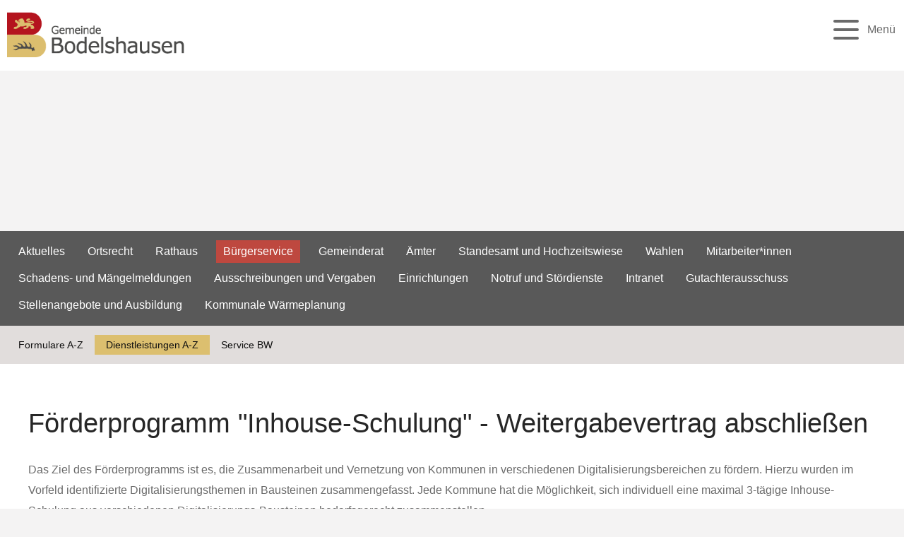

--- FILE ---
content_type: text/html;charset=UTF-8
request_url: https://www.bodelshausen.de/-/dienstleistung/foerderprogramm-inhouse-schulung---weitergabevertrag-abschliessen/vbid6009089
body_size: 10514
content:
<!DOCTYPE HTML>
<!-- frame custom.vm Beginn -->
<html lang="de" dir="ltr">
<head>
<meta charset="UTF-8">
<meta name="viewport" content="width=device-width, initial-scale=1.0">
<meta name="generator" content="dvv-Mastertemplates 24.2.0.1-RELEASE">
<meta name="description" content="Das Ziel des Förderprogramms ist es, die Zusammenarbeit und Vernetzung von Kommunen in verschiedenen Digitalisierungsbereichen zu fördern. Hierzu wurden im Vorfeld ...">
<meta name="author" content="Katherina Tussait">
<meta name="og:title" content="Dienstleistung">
<meta name="og:description" content="Das Ziel des Förderprogramms ist es, die Zusammenarbeit und Vernetzung von Kommunen in verschiedenen Digitalisierungsbereichen zu fördern. Hierzu wurden im Vorfeld ...">
<meta name="og:type" content="website">
<meta name="og:locale" content="de">
<meta name="og:url" content="https://www.bodelshausen.de/verwaltung/buergerservice/dienstleistung">
<meta name="robots" content="index, follow">
<title>Dienstleistung Förderprogramm &#034;Inhouse-Schulung&#034; - Weitergabevertrag abschließen | Gemeinde Bodelshausen </title>
<link rel="shortcut icon" href="/site/Bodelshausen-Internet-BFO/resourceCached/10.5.1.0.1/img/favicon.ico">
<link href="/site/Bodelshausen-Internet-BFO/search/15182619/index.html" rel="search" title="Suche">
<link href="/common/js/jQuery/jquery-ui-themes/1.13.2/smoothness/jquery-ui.min.css" rel="stylesheet" type="text/css">
<link href="/site/Bodelshausen-Internet-BFO/resourceCached/10.5.1.0.1/css/superfish.css" rel="stylesheet" type="text/css">
<link href="/site/Bodelshausen-Internet-BFO/resourceCached/10.5.1.0.1/css/owlcarousel/owl.carousel.min.css" rel="stylesheet" type="text/css">
<link href="/site/Bodelshausen-Internet-BFO/resourceCached/10.5.1.0.1/css/shariff.min.css" rel="stylesheet" type="text/css">
<link href="/site/Bodelshausen-Internet-BFO/resourceTemplate/bodelshausen/-/15182622/10.5.1.0.1/resource.dynamic.css" rel="stylesheet" type="text/css">
<!-- MMMenu  -->
<script src="https://www.bodelshausen.de/ccm19os/os19ccm/public/index.php/app.js?apiKey=a417a090979c4a165847002e20ff4cb486feba86b45ffd76&amp;domain=a83b49c" referrerpolicy="origin"></script>
<script src="/common/js/jQuery/3.6.4/jquery.min.js"></script>
<script src="/common/js/jQuery/external/hoverIntent/jquery.hoverIntent.min.js"></script>
<script src="/common/js/jQuery/external/dcMegaMenu/jquery.dcmegamenu.1.3.3.min.js"></script>
<script src="/common/js/jQuery/jquery-ui/1.13.2_k1/jquery-ui.min.js"></script>
<script src="/common/js/jQuery/external/dvvUiDisclosure/disclosure.min.js"></script>
<script src="/site/Bodelshausen-Internet-BFO/resourceCached/10.5.1.0.1/mergedScript_de.js"></script>
<script src="/site/Bodelshausen-Internet-BFO/resourceCached/10.5.1.0.1/js/functions.js"></script>
<script src="/site/Bodelshausen-Internet-BFO/resourceCached/10.5.1.0.1/js/owlcarousel/owl.carousel.min.js"></script>
<script src="/site/Bodelshausen-Internet-BFO/resourceCached/10.5.1.0.1/js/shariff.min.js"></script>
<script src="/site/Bodelshausen-Internet-BFO/resourceCached/10.5.1.0.1/js/iframeResizer.min.js"></script>
<script src="/site/Bodelshausen-Internet-BFO/resourceCached/10.5.1.0.1/sass/vendors/mmenu/mmenu-js-8.5.22/dist/mmenu.js"></script>
<script src="/site/Bodelshausen-Internet-BFO/resourceCached/10.5.1.0.1/js/mobilemenu.js"></script>
<script>
jQuery.noConflict();
</script>
<link href="/site/Bodelshausen-Internet-BFO/resourceCached/10.5.1.0.1/service-bw/css/sbw.css" rel="stylesheet" type="text/css">
<link href="/site/Bodelshausen-Internet-BFO/resourceCached/10.5.1.0.1/css/main.css" rel="stylesheet" type="text/css">
<link href="/site/Bodelshausen-Internet-BFO/resourceCached/10.5.1.0.1/css/support.css" rel="stylesheet" type="text/css">
</head>

<body id="node15182619" class="knot_15122836 verfahren-detail body_node">
<div class="l-header__skiplinks">
	<ul class="ym-skiplinks">
		<li><a class="ym-skip" href="#nav">Gehe zum Navigationsbereich</a></li>
		<li><a class="ym-skip" href="#inhalt">Gehe zum Inhalt</a></li>
	</ul>
</div>
<div class="fancy-b-left">
  <img src="/site/Bodelshausen-Internet-BFO/resourceCached/10.5.1.0.1/img/buchstabe-b.png" alt="Startseite" class="fancy_logo_b">
    <div class="fancy-b_redgold_left"></div>
</div>
<div class="fancy-b-right">
    <div class="fancy-b_redgold_right"></div>
</div>
    <div id="mm-wrap">

        <!-- top-custom.vm start -->
 <header id="js-header">
    <div class="top-header">
    <div class="wrapper">
      <div class="row">
        <nav class="sub-navigation" aria-label="service-navigation">


        <ul>
<li><a aria-label="Zu den Inhalten in leichter Sprache" class="sn-leichtesprache" href="/gemeindeportrait/leichte+sprache">Leichte Sprache</a></li>
<li><a aria-label="Zu den Inhalten in Gebärdensprache" class="sn-gebaerdensprache" href="/gemeindeportrait/gebaerdensprache">Gebärdensprache</a></li>
<li><a aria-label="Kontaktmöglichkeiten zur Gemeinde Bodelshausen" class="sn-kontakt" href="/verwaltung/rathaus/kontakt">Kontakt &amp; &Ouml;ffnungszeiten</a></li>
<li><a aria-label="Stadtplan der Gemeinde Bodelshausen" class="sn-ortsplan" href="/gemeindeportrait/ortsplan">Ortsplan</a></li>
</ul>







        </nav>
      </div>
    </div>
  </div>
    <div class="main-header">

        <div class="redgold_left"></div>
    <div class="redgold_right"></div>
        <div class="header-wrapper">

                <div class="logo" role="banner">
          <a href="/startseite" class="l-header__brand" title="Zur Startseite von Gemeinde Bodelshausen" aria-label="Zur Startseite von Gemeinde Bodelshausen">
            <img src="/site/Bodelshausen-Internet-BFO/resourceCached/10.5.1.0.1/img/logo_01.png" alt="Logo Teil 1: Gemeinde Bodelshausen (Link zur Startseite)" class="logo_b">
            <img src="/site/Bodelshausen-Internet-BFO/resourceCached/10.5.1.0.1/img/logo_02.png" alt="Logo Teil 2: Gemeinde Bodelshausen (Link zur Startseite)" class="logo_text">
          </a>
        </div>
                <div class="main-navigation">
          <nav id="nav" aria-label="Hauptnavigation">
            <a id="navigation"></a>
            <div id="main-menu">
              <div class="flyerNav l-navigation" id="megamenu"><ul class="mega-menu nav_15122609 ebene1">
 <li class="nav_15122827 ebene1 hasChild child_1"><a href="/gemeindeportrait/grusswort">Gemeindeportrait</a>
  <ul class="nav_15122827 ebene2">
   <li class="nav_17235989 ebene2 child_1"><a href="/gemeindeportrait/grusswort">Grußwort</a></li>
   <li class="nav_15122970 ebene2 child_2"><a href="/gemeindeportrait/geschichte">Geschichte</a></li>
   <li class="nav_15122961 ebene2 hasChild child_3"><a href="/gemeindeportrait/bodelshausen+in+zahlen">Bodelshausen in Zahlen</a>
    <ul class="nav_15122961 ebene3">
     <li class="nav_15123114 ebene3 child_1"><a href="/gemeindeportrait/bodelshausen+in+zahlen/gebuehren+und+beitraege">Gebühren und Beiträge</a></li>
     <li class="nav_15485056 ebene3 child_2"><a href="/gemeindeportrait/bodelshausen+in+zahlen/bodenrichtwerte">Bodenrichtwerte</a></li>
     <li class="nav_15123123 ebene3 child_3"><a href="/gemeindeportrait/bodelshausen+in+zahlen/haushaltsplaene">Haushaltspläne</a></li>
    </ul></li>
   <li class="nav_15123024 ebene2 hasChild child_4"><a href="/gemeindeportrait/oepnv+und+parken">ÖPNV und Parken</a>
    <ul class="nav_15123024 ebene3">
     <li class="nav_15208510 ebene3 child_4"><a href="/gemeindeportrait/oepnv+und+parken/behindertenparkplaetze">Behindertenparkplätze</a></li>
     <li class="nav_15229915 ebene3 child_2"><a href="/gemeindeportrait/oepnv+und+parken/parken+in+der+ortsmitte">Parken in der Ortsmitte</a></li>
     <li class="nav_15454492 ebene3 child_3"><a href="/gemeindeportrait/oepnv+und+parken/bushaltestellen">Bushaltestellen</a></li>
    </ul></li>
   <li class="nav_15456676 ebene2 child_5"><a href="/gemeindeportrait/informationsbroschuere">Informationsbroschüre</a></li>
   <li class="nav_15122997 ebene2 child_6"><a href="/gemeindeportrait/partner-+und+freundschaftsgemeinden">Partner- und Freundschaftsgemeinden</a></li>
   <li class="nav_15122952 ebene2 hasChild child_7"><a href="/gemeindeportrait/gemeindebote">Gemeindebote</a>
    <ul class="nav_15122952 ebene3">
     <li class="nav_19236937 ebene3 child_4"><a href="/gemeindeportrait/gemeindebote/jahresrueckblicke">Jahresrückblicke</a></li>
    </ul></li>
   <li class="nav_15123033 ebene2 hasChild child_8"><a href="/gemeindeportrait/ortsmitte">Ortsmitte</a>
    <ul class="nav_15123033 ebene3">
     <li class="nav_15391487 ebene3 child_2"><a href="/gemeindeportrait/ortsmitte/ortsgestaltung+sanierung">Ortsgestaltung Sanierung</a></li>
    </ul></li>
   <li class="nav_15123042 ebene2 child_9"><a href="/gemeindeportrait/impressionen">Impressionen</a></li>
   <li class="nav_15123015 ebene2 child_10"><a href="/gemeindeportrait/ortsplan">Ortsplan</a></li>
   <li class="nav_15702946 ebene2 child_11"><a href="/gemeindeportrait/wasserwerte">Wasserwerte</a></li>
   <li class="nav_15123060 ebene2 child_12"><a href="/gemeindeportrait/webcam" lang="en">Webcam</a></li>
  </ul></li>
 <li class="nav_15122836 ebene1 hasChild currentParent child_2"><a href="/verwaltung">Verwaltung</a>
  <ul class="nav_15122836 ebene2">
   <li class="nav_23808271 ebene2 child_13"><a href="/verwaltung/aktuelles">Aktuelles</a></li>
   <li class="nav_17111313 ebene2 child_2"><a href="/verwaltung/ortsrecht">Ortsrecht</a></li>
   <li class="nav_15209980 ebene2 hasChild child_3"><a href="/verwaltung/rathaus/kontakt">Rathaus</a>
    <ul class="nav_15209980 ebene3">
     <li class="nav_15182562 ebene3 child_2"><a href="/verwaltung/rathaus/kontakt">Kontakt</a></li>
     <li class="nav_15123168 ebene3 child_2"><a href="/verwaltung/rathaus/sichere+kommunikation">Sichere Kommunikation</a></li>
     <li class="nav_15237991 ebene3 child_3"><a href="/verwaltung/rathaus/senden+sie+ihre+nachricht">Senden Sie Ihre Nachricht</a></li>
     <li class="nav_15433702 ebene3 child_4"><a href="/verwaltung/rathaus/ihre+meinung">Ihre Meinung</a></li>
     <li class="nav_15122881 ebene3 child_5"><a href="/verwaltung/rathaus/oeffentliche+bekanntmachungen">Öffentliche Bekanntmachungen</a></li>
    </ul></li>
   <li class="nav_15122890 ebene2 hasChild currentParent child_4"><a href="/verwaltung/buergerservice">Bürgerservice</a>
    <ul class="nav_15122890 ebene3">
     <li class="nav_16989867 ebene3 child_6"><a href="/verwaltung/buergerservice/formulare+und+e-buergerdie">Formulare A-Z</a></li>
     <li class="nav_16972938 ebene3 currentParent child_2"><a href="/verwaltung/buergerservice/dienstleistungen+a-z">Dienstleistungen A-Z</a></li>
     <li class="nav_16947658 ebene3 child_3"><a href="/verwaltung/buergerservice/service+bw">Service BW</a></li>
    </ul></li>
   <li class="nav_17457666 ebene2 child_5"><a href="/verwaltung/gemeinderat">Gemeinderat</a></li>
   <li class="nav_16973190 ebene2 child_6"><a href="/verwaltung/aemter">Ämter</a></li>
   <li class="nav_15182655 ebene2 child_7"><a href="/verwaltung/standesamt+und+hochzeitswiese">Standesamt und Hochzeitswiese</a></li>
   <li class="nav_15123150 ebene2 hasChild child_8"><a href="/verwaltung/wahlen">Wahlen</a>
    <ul class="nav_15123150 ebene3">
     <li class="nav_15753631 ebene3 child_4"><a href="/verwaltung/wahlen/europawahl">Europawahl</a></li>
     <li class="nav_15125448 ebene3 child_2"><a href="/verwaltung/wahlen/bundestagswahl">Bundestagswahl</a></li>
     <li class="nav_15123743 ebene3 child_3"><a href="/verwaltung/wahlen/landtagswahl">Landtagswahl</a></li>
     <li class="nav_15125457 ebene3 child_4"><a href="/verwaltung/wahlen/kommunalwahl">Kommunalwahl</a></li>
     <li class="nav_15125467 ebene3 child_5"><a href="/verwaltung/wahlen/buergermeisterwahl">Bürgermeisterwahl</a></li>
    </ul></li>
   <li class="nav_15123078 ebene2 child_9"><a href="/verwaltung/mitarbeiter_innen">Mitarbeiter*innen</a></li>
   <li class="nav_15123159 ebene2 child_10"><a href="/verwaltung/schadens-+und+maengelmeldungen">Schadens- und Mängelmeldungen</a></li>
   <li class="nav_15123096 ebene2 child_11"><a href="/verwaltung/ausschreibungen+und+vergaben">Ausschreibungen und Vergaben</a></li>
   <li class="nav_17413914 ebene2 child_12"><a href="/verwaltung/einrichtungen">Einrichtungen</a></li>
   <li class="nav_15123087 ebene2 child_13"><a href="/verwaltung/notruf+und+stoerdienste">Notruf und Stördienste</a></li>
   <li class="nav_17309363 ebene2 child_14"><a href="/verwaltung/intranet">Intranet</a></li>
   <li class="nav_18465908 ebene2 child_15"><a href="/verwaltung/gutachterausschuss">Gutachterausschuss</a></li>
   <li class="nav_20077426 ebene2 child_16"><a href="/verwaltung/stellenangebote+und+ausbildung">Stellenangebote und Ausbildung</a></li>
   <li class="nav_22832686 ebene2 child_17"><a href="/verwaltung/kommunale+waermeplanung">Kommunale Wärmeplanung </a></li>
  </ul></li>
 <li class="nav_15122845 ebene1 hasChild child_3"><a href="/familie-und-bildung/familienbewusste+kommune+plus">Familie und Bildung</a>
  <ul class="nav_15122845 ebene2">
   <li class="nav_15125792 ebene2 child_18"><a href="/familie-und-bildung/familienbewusste+kommune+plus">Familienbewusste Kommune Plus</a></li>
   <li class="nav_15125819 ebene2 hasChild child_2"><a href="/familie-und-bildung/amt+fuer+kinder_+jugend+und+familie">Amt für Kinder, Jugend und Familie</a>
    <ul class="nav_15125819 ebene3">
     <li class="nav_15319574 ebene3 child_6"><a href="/familie-und-bildung/amt+fuer+kinder_+jugend+und+familie/schulsozialarbeit">Schulsozialarbeit</a></li>
     <li class="nav_15319583 ebene3 child_2"><a href="/familie-und-bildung/amt+fuer+kinder_+jugend+und+familie/offene+jugendarbeit+im+jugendhaus+fokus">Jugendhaus FOKUS</a></li>
     <li class="nav_15319683 ebene3 child_3"><a href="/familie-und-bildung/amt+fuer+kinder_+jugend+und+familie/soziale+gruppenarbeit">Soziale Gruppenarbeit</a></li>
     <li class="nav_15319711 ebene3 child_4"><a href="/familie-und-bildung/amt+fuer+kinder_+jugend+und+familie/freiwilligendienste+und+praktika">Freiwilligendienste und Praktika</a></li>
    </ul></li>
   <li class="nav_17429745 ebene2 child_3"><a href="/familie-und-bildung/kindertageseinrichtungen">Kindertageseinrichtungen</a></li>
   <li class="nav_15125837 ebene2 child_4"><a href="/familie-und-bildung/steinaecker-schule">Steinäcker-Schule</a></li>
   <li class="nav_15125846 ebene2 child_5"><a href="/familie-und-bildung/bodelshausen+fuer+kids">Bodelshausen für Kids</a></li>
   <li class="nav_15125882 ebene2 child_6"><a href="/familie-und-bildung/aelter+werden_+hilfen+und+einrichtungen">Älter werden: Hilfen und Einrichtungen</a></li>
   <li class="nav_23943797 ebene2 child_7"><a href="/familie-und-bildung/buergerauto+bodelshausen">Bürgerauto Bodelshausen</a></li>
   <li class="nav_15125900 ebene2 child_8"><a href="/familie-und-bildung/fluechtlingshilfe_+integration+und+migration">Flüchtlingshilfe, Integration und Migration</a></li>
   <li class="nav_23014639 ebene2 child_9"><a href="/familie-und-bildung/schulkindbetreuung">Schulkindbetreuung </a></li>
   <li class="nav_23014821 ebene2 child_10"><a href="/familie-und-bildung/ferienbetreuung">Ferienbetreuung </a></li>
   <li class="nav_23721174 ebene2 child_11"><a href="/23721174">Tageselternverein </a></li>
  </ul></li>
 <li class="nav_15122854 ebene1 hasChild child_4"><a href="/leben-und-wohnen/wohnenundbauen">Leben und Wohnen</a>
  <ul class="nav_15122854 ebene2">
   <li class="nav_17506227 ebene2 hasChild child_12"><a href="/leben-und-wohnen/wohnenundbauen">Wohnen und Bauen</a>
    <ul class="nav_17506227 ebene3">
     <li class="nav_17499305 ebene3 child_5"><a href="/leben-und-wohnen/wohnenundbauen/bauplaetze">Bauplätze</a></li>
     <li class="nav_20784469 ebene3 child_2"><a href="/leben-und-wohnen/wohnenundbauen/bauleitplanung">Bauleitplanung</a></li>
     <li class="nav_17499315 ebene3 child_3"><a href="/leben-und-wohnen/wohnenundbauen/bolgaerten">Bolgärten</a></li>
     <li class="nav_17499324 ebene3 child_4"><a href="/leben-und-wohnen/wohnenundbauen/grenzaecker">Grenzäcker</a></li>
     <li class="nav_17499334 ebene3 child_5"><a href="/leben-und-wohnen/wohnenundbauen/immobilien">Immobilien</a></li>
     <li class="nav_17499357 ebene3 child_6"><a href="/leben-und-wohnen/wohnenundbauen/wasserzins">Wasserzins</a></li>
     <li class="nav_21147260 ebene3 child_7"><a href="/leben-und-wohnen/wohnenundbauen/informationen+starkregen_bauvorsorge">Informationen Starkregen/Bauvorsorge </a></li>
     <li class="nav_21562694 ebene3 child_8"><a href="/leben-und-wohnen/wohnenundbauen/mietspiegel+der+gemeinde+bodelshausen">Mietspiegel der Gemeinde Bodelshausen</a></li>
    </ul></li>
   <li class="nav_15125912 ebene2 child_2"><a href="/leben-und-wohnen/veranstaltungskalender">Veranstaltungskalender</a></li>
   <li class="nav_15125921 ebene2 child_3"><a href="/leben-und-wohnen/forum+und+buecherei">FORUM und Bücherei</a></li>
   <li class="nav_15125939 ebene2 child_4"><a href="/leben-und-wohnen/heimatgeschichtliche+sammlung">Heimatgeschichtliche Sammlung</a></li>
   <li class="nav_15123051 ebene2 child_5"><a href="/leben-und-wohnen/feuerwehr">Feuerwehr</a></li>
   <li class="nav_15125948 ebene2 child_6"><a href="/leben-und-wohnen/vereine">Vereine</a></li>
   <li class="nav_18421149 ebene2 child_7"><a href="/leben-und-wohnen/sport-+und+kulturehrung">Sport- und Kulturehrung</a></li>
   <li class="nav_15125855 ebene2 child_8"><a href="/leben-und-wohnen/spiel-+und+grillplaetze">Spiel- und Grillplätze</a></li>
   <li class="nav_17574567 ebene2 hasChild child_9"><a href="/leben-und-wohnen/freizeit+und+umgebung">Freizeit und Umgebung</a>
    <ul class="nav_17574567 ebene3">
     <li class="nav_17574759 ebene3 child_9"><a href="/leben-und-wohnen/freizeit+und+umgebung/ausflugtipps">Ausflugtipps</a></li>
     <li class="nav_17574776 ebene3 child_2"><a href="/leben-und-wohnen/freizeit+und+umgebung/umgebung">Umgebung</a></li>
     <li class="nav_17574796 ebene3 child_3"><a href="/leben-und-wohnen/freizeit+und+umgebung/nachbarstaedte">Nachbarstädte</a></li>
     <li class="nav_17574678 ebene3 child_4"><a href="/leben-und-wohnen/freizeit+und+umgebung/geschichtspfad">Geschichtspfad</a></li>
    </ul></li>
   <li class="nav_15125891 ebene2 child_10"><a href="/leben-und-wohnen/kastanienhof">Kastanienhof</a></li>
   <li class="nav_15125966 ebene2 child_11"><a href="/leben-und-wohnen/osterjahrmarkt">Osterjahrmarkt</a></li>
   <li class="nav_15125975 ebene2 child_12"><a href="/leben-und-wohnen/dorfstrassenfest">Dorfstraßenfest</a></li>
   <li class="nav_15125984 ebene2 child_13"><a href="/leben-und-wohnen/veranstaltungsraeume+mieten">Veranstaltungsräume mieten</a></li>
   <li class="nav_19413363 ebene2 child_14"><a href="/leben-und-wohnen/stadtradeln+2025">Stadtradeln 2025</a></li>
   <li class="nav_21744055 ebene2 child_15"><a href="/leben-und-wohnen/oeffentlicher+nahverkehr">Öffentlicher Nahverkehr </a></li>
  </ul></li>
 <li class="nav_15122863 ebene1 hasChild child_5"><a href="/wirtschaft-und-breitband/wirtschaftsstandort">Wirtschaft und Breitband</a>
  <ul class="nav_15122863 ebene2">
   <li class="nav_15126008 ebene2 child_16"><a href="/wirtschaft-und-breitband/wirtschaftsstandort">Wirtschaftsstandort</a></li>
   <li class="nav_16097625 ebene2 child_2"><a href="/wirtschaft-und-breitband/breitband">Breitband</a></li>
   <li class="nav_15126017 ebene2 hasChild child_3"><a href="/wirtschaft-und-breitband/branchenverzeichnis">Branchenverzeichnis</a>
    <ul class="nav_15126017 ebene3">
     <li class="nav_15226462 ebene3 child_5"><a href="/wirtschaft-und-breitband/branchenverzeichnis/firmen-selbsteintrag">Firmen-Selbsteintrag</a></li>
    </ul></li>
   <li class="nav_15126026 ebene2 child_4"><a href="/wirtschaft-und-breitband/hotel+und+gastronomie">Hotel und Gastronomie</a></li>
   <li class="nav_15126035 ebene2 child_5"><a href="/wirtschaft-und-breitband/wirtschaftsfoerderung">Wirtschaftsförderung</a></li>
   <li class="nav_15126044 ebene2 child_6"><a href="/wirtschaft-und-breitband/fabrikverkaeufe">Fabrikverkäufe</a></li>
   <li class="nav_15123069 ebene2 child_7"><a href="/wirtschaft-und-breitband/staedte+und+gemeinden+4_0">Städte und Gemeinden 4.0 </a></li>
  </ul></li>
</ul></div>
            </div>
          </nav>
        </div>
                <div class="main-navigation-mobil">
          <nav id="nav-mobil" aria-label="Mobile Haupt-Navigation">
            <div id="main-menu-mobil">
              <div class="flyerNav" id="megamenumobil"><ul class="mega-menu-mobil nav_15122609 ebene1">
 <li class="nav_15122827 ebene1 hasChild child_1"><a href="/gemeindeportrait/grusswort">Gemeindeportrait</a>
  <ul class="nav_15122827 ebene2">
   <li class="nav_17235989 ebene2 child_1"><a href="/gemeindeportrait/grusswort">Grußwort</a></li>
   <li class="nav_15122970 ebene2 child_2"><a href="/gemeindeportrait/geschichte">Geschichte</a></li>
   <li class="nav_15122961 ebene2 hasChild child_3"><a href="/gemeindeportrait/bodelshausen+in+zahlen">Bodelshausen in Zahlen</a>
    <ul class="nav_15122961 ebene3">
     <li class="nav_15123114 ebene3 child_1"><a href="/gemeindeportrait/bodelshausen+in+zahlen/gebuehren+und+beitraege">Gebühren und Beiträge</a></li>
     <li class="nav_15485056 ebene3 child_2"><a href="/gemeindeportrait/bodelshausen+in+zahlen/bodenrichtwerte">Bodenrichtwerte</a></li>
     <li class="nav_15123123 ebene3 child_3"><a href="/gemeindeportrait/bodelshausen+in+zahlen/haushaltsplaene">Haushaltspläne</a></li>
    </ul></li>
   <li class="nav_15123024 ebene2 hasChild child_4"><a href="/gemeindeportrait/oepnv+und+parken">ÖPNV und Parken</a>
    <ul class="nav_15123024 ebene3">
     <li class="nav_15208510 ebene3 child_4"><a href="/gemeindeportrait/oepnv+und+parken/behindertenparkplaetze">Behindertenparkplätze</a></li>
     <li class="nav_15229915 ebene3 child_2"><a href="/gemeindeportrait/oepnv+und+parken/parken+in+der+ortsmitte">Parken in der Ortsmitte</a></li>
     <li class="nav_15454492 ebene3 child_3"><a href="/gemeindeportrait/oepnv+und+parken/bushaltestellen">Bushaltestellen</a></li>
    </ul></li>
   <li class="nav_15456676 ebene2 child_5"><a href="/gemeindeportrait/informationsbroschuere">Informationsbroschüre</a></li>
   <li class="nav_15122997 ebene2 child_6"><a href="/gemeindeportrait/partner-+und+freundschaftsgemeinden">Partner- und Freundschaftsgemeinden</a></li>
   <li class="nav_15122952 ebene2 hasChild child_7"><a href="/gemeindeportrait/gemeindebote">Gemeindebote</a>
    <ul class="nav_15122952 ebene3">
     <li class="nav_19236937 ebene3 child_4"><a href="/gemeindeportrait/gemeindebote/jahresrueckblicke">Jahresrückblicke</a></li>
    </ul></li>
   <li class="nav_15123033 ebene2 hasChild child_8"><a href="/gemeindeportrait/ortsmitte">Ortsmitte</a>
    <ul class="nav_15123033 ebene3">
     <li class="nav_15391487 ebene3 child_2"><a href="/gemeindeportrait/ortsmitte/ortsgestaltung+sanierung">Ortsgestaltung Sanierung</a></li>
    </ul></li>
   <li class="nav_15123042 ebene2 child_9"><a href="/gemeindeportrait/impressionen">Impressionen</a></li>
   <li class="nav_15123015 ebene2 child_10"><a href="/gemeindeportrait/ortsplan">Ortsplan</a></li>
   <li class="nav_15702946 ebene2 child_11"><a href="/gemeindeportrait/wasserwerte">Wasserwerte</a></li>
   <li class="nav_15123060 ebene2 child_12"><a href="/gemeindeportrait/webcam" lang="en">Webcam</a></li>
  </ul></li>
 <li class="nav_15122836 ebene1 hasChild currentParent child_2"><a href="/verwaltung">Verwaltung</a>
  <ul class="nav_15122836 ebene2">
   <li class="nav_23808271 ebene2 child_13"><a href="/verwaltung/aktuelles">Aktuelles</a></li>
   <li class="nav_17111313 ebene2 child_2"><a href="/verwaltung/ortsrecht">Ortsrecht</a></li>
   <li class="nav_15209980 ebene2 hasChild child_3"><a href="/verwaltung/rathaus/kontakt">Rathaus</a>
    <ul class="nav_15209980 ebene3">
     <li class="nav_15182562 ebene3 child_2"><a href="/verwaltung/rathaus/kontakt">Kontakt</a></li>
     <li class="nav_15123168 ebene3 child_2"><a href="/verwaltung/rathaus/sichere+kommunikation">Sichere Kommunikation</a></li>
     <li class="nav_15237991 ebene3 child_3"><a href="/verwaltung/rathaus/senden+sie+ihre+nachricht">Senden Sie Ihre Nachricht</a></li>
     <li class="nav_15433702 ebene3 child_4"><a href="/verwaltung/rathaus/ihre+meinung">Ihre Meinung</a></li>
     <li class="nav_15122881 ebene3 child_5"><a href="/verwaltung/rathaus/oeffentliche+bekanntmachungen">Öffentliche Bekanntmachungen</a></li>
    </ul></li>
   <li class="nav_15122890 ebene2 hasChild currentParent child_4"><a href="/verwaltung/buergerservice">Bürgerservice</a>
    <ul class="nav_15122890 ebene3">
     <li class="nav_16989867 ebene3 child_6"><a href="/verwaltung/buergerservice/formulare+und+e-buergerdie">Formulare A-Z</a></li>
     <li class="nav_16972938 ebene3 currentParent child_2"><a href="/verwaltung/buergerservice/dienstleistungen+a-z">Dienstleistungen A-Z</a></li>
     <li class="nav_16947658 ebene3 child_3"><a href="/verwaltung/buergerservice/service+bw">Service BW</a></li>
    </ul></li>
   <li class="nav_17457666 ebene2 child_5"><a href="/verwaltung/gemeinderat">Gemeinderat</a></li>
   <li class="nav_16973190 ebene2 child_6"><a href="/verwaltung/aemter">Ämter</a></li>
   <li class="nav_15182655 ebene2 child_7"><a href="/verwaltung/standesamt+und+hochzeitswiese">Standesamt und Hochzeitswiese</a></li>
   <li class="nav_15123150 ebene2 hasChild child_8"><a href="/verwaltung/wahlen">Wahlen</a>
    <ul class="nav_15123150 ebene3">
     <li class="nav_15753631 ebene3 child_4"><a href="/verwaltung/wahlen/europawahl">Europawahl</a></li>
     <li class="nav_15125448 ebene3 child_2"><a href="/verwaltung/wahlen/bundestagswahl">Bundestagswahl</a></li>
     <li class="nav_15123743 ebene3 child_3"><a href="/verwaltung/wahlen/landtagswahl">Landtagswahl</a></li>
     <li class="nav_15125457 ebene3 child_4"><a href="/verwaltung/wahlen/kommunalwahl">Kommunalwahl</a></li>
     <li class="nav_15125467 ebene3 child_5"><a href="/verwaltung/wahlen/buergermeisterwahl">Bürgermeisterwahl</a></li>
    </ul></li>
   <li class="nav_15123078 ebene2 child_9"><a href="/verwaltung/mitarbeiter_innen">Mitarbeiter*innen</a></li>
   <li class="nav_15123159 ebene2 child_10"><a href="/verwaltung/schadens-+und+maengelmeldungen">Schadens- und Mängelmeldungen</a></li>
   <li class="nav_15123096 ebene2 child_11"><a href="/verwaltung/ausschreibungen+und+vergaben">Ausschreibungen und Vergaben</a></li>
   <li class="nav_17413914 ebene2 child_12"><a href="/verwaltung/einrichtungen">Einrichtungen</a></li>
   <li class="nav_15123087 ebene2 child_13"><a href="/verwaltung/notruf+und+stoerdienste">Notruf und Stördienste</a></li>
   <li class="nav_17309363 ebene2 child_14"><a href="/verwaltung/intranet">Intranet</a></li>
   <li class="nav_18465908 ebene2 child_15"><a href="/verwaltung/gutachterausschuss">Gutachterausschuss</a></li>
   <li class="nav_20077426 ebene2 child_16"><a href="/verwaltung/stellenangebote+und+ausbildung">Stellenangebote und Ausbildung</a></li>
   <li class="nav_22832686 ebene2 child_17"><a href="/verwaltung/kommunale+waermeplanung">Kommunale Wärmeplanung </a></li>
  </ul></li>
 <li class="nav_15122845 ebene1 hasChild child_3"><a href="/familie-und-bildung/familienbewusste+kommune+plus">Familie und Bildung</a>
  <ul class="nav_15122845 ebene2">
   <li class="nav_15125792 ebene2 child_18"><a href="/familie-und-bildung/familienbewusste+kommune+plus">Familienbewusste Kommune Plus</a></li>
   <li class="nav_15125819 ebene2 hasChild child_2"><a href="/familie-und-bildung/amt+fuer+kinder_+jugend+und+familie">Amt für Kinder, Jugend und Familie</a>
    <ul class="nav_15125819 ebene3">
     <li class="nav_15319574 ebene3 child_6"><a href="/familie-und-bildung/amt+fuer+kinder_+jugend+und+familie/schulsozialarbeit">Schulsozialarbeit</a></li>
     <li class="nav_15319583 ebene3 child_2"><a href="/familie-und-bildung/amt+fuer+kinder_+jugend+und+familie/offene+jugendarbeit+im+jugendhaus+fokus">Jugendhaus FOKUS</a></li>
     <li class="nav_15319683 ebene3 child_3"><a href="/familie-und-bildung/amt+fuer+kinder_+jugend+und+familie/soziale+gruppenarbeit">Soziale Gruppenarbeit</a></li>
     <li class="nav_15319711 ebene3 child_4"><a href="/familie-und-bildung/amt+fuer+kinder_+jugend+und+familie/freiwilligendienste+und+praktika">Freiwilligendienste und Praktika</a></li>
    </ul></li>
   <li class="nav_17429745 ebene2 child_3"><a href="/familie-und-bildung/kindertageseinrichtungen">Kindertageseinrichtungen</a></li>
   <li class="nav_15125837 ebene2 child_4"><a href="/familie-und-bildung/steinaecker-schule">Steinäcker-Schule</a></li>
   <li class="nav_15125846 ebene2 child_5"><a href="/familie-und-bildung/bodelshausen+fuer+kids">Bodelshausen für Kids</a></li>
   <li class="nav_15125882 ebene2 child_6"><a href="/familie-und-bildung/aelter+werden_+hilfen+und+einrichtungen">Älter werden: Hilfen und Einrichtungen</a></li>
   <li class="nav_23943797 ebene2 child_7"><a href="/familie-und-bildung/buergerauto+bodelshausen">Bürgerauto Bodelshausen</a></li>
   <li class="nav_15125900 ebene2 child_8"><a href="/familie-und-bildung/fluechtlingshilfe_+integration+und+migration">Flüchtlingshilfe, Integration und Migration</a></li>
   <li class="nav_23014639 ebene2 child_9"><a href="/familie-und-bildung/schulkindbetreuung">Schulkindbetreuung </a></li>
   <li class="nav_23014821 ebene2 child_10"><a href="/familie-und-bildung/ferienbetreuung">Ferienbetreuung </a></li>
   <li class="nav_23721174 ebene2 child_11"><a href="/23721174">Tageselternverein </a></li>
  </ul></li>
 <li class="nav_15122854 ebene1 hasChild child_4"><a href="/leben-und-wohnen/wohnenundbauen">Leben und Wohnen</a>
  <ul class="nav_15122854 ebene2">
   <li class="nav_17506227 ebene2 hasChild child_12"><a href="/leben-und-wohnen/wohnenundbauen">Wohnen und Bauen</a>
    <ul class="nav_17506227 ebene3">
     <li class="nav_17499305 ebene3 child_5"><a href="/leben-und-wohnen/wohnenundbauen/bauplaetze">Bauplätze</a></li>
     <li class="nav_20784469 ebene3 child_2"><a href="/leben-und-wohnen/wohnenundbauen/bauleitplanung">Bauleitplanung</a></li>
     <li class="nav_17499315 ebene3 child_3"><a href="/leben-und-wohnen/wohnenundbauen/bolgaerten">Bolgärten</a></li>
     <li class="nav_17499324 ebene3 child_4"><a href="/leben-und-wohnen/wohnenundbauen/grenzaecker">Grenzäcker</a></li>
     <li class="nav_17499334 ebene3 child_5"><a href="/leben-und-wohnen/wohnenundbauen/immobilien">Immobilien</a></li>
     <li class="nav_17499357 ebene3 child_6"><a href="/leben-und-wohnen/wohnenundbauen/wasserzins">Wasserzins</a></li>
     <li class="nav_21147260 ebene3 child_7"><a href="/leben-und-wohnen/wohnenundbauen/informationen+starkregen_bauvorsorge">Informationen Starkregen/Bauvorsorge </a></li>
     <li class="nav_21562694 ebene3 child_8"><a href="/leben-und-wohnen/wohnenundbauen/mietspiegel+der+gemeinde+bodelshausen">Mietspiegel der Gemeinde Bodelshausen</a></li>
    </ul></li>
   <li class="nav_15125912 ebene2 child_2"><a href="/leben-und-wohnen/veranstaltungskalender">Veranstaltungskalender</a></li>
   <li class="nav_15125921 ebene2 child_3"><a href="/leben-und-wohnen/forum+und+buecherei">FORUM und Bücherei</a></li>
   <li class="nav_15125939 ebene2 child_4"><a href="/leben-und-wohnen/heimatgeschichtliche+sammlung">Heimatgeschichtliche Sammlung</a></li>
   <li class="nav_15123051 ebene2 child_5"><a href="/leben-und-wohnen/feuerwehr">Feuerwehr</a></li>
   <li class="nav_15125948 ebene2 child_6"><a href="/leben-und-wohnen/vereine">Vereine</a></li>
   <li class="nav_18421149 ebene2 child_7"><a href="/leben-und-wohnen/sport-+und+kulturehrung">Sport- und Kulturehrung</a></li>
   <li class="nav_15125855 ebene2 child_8"><a href="/leben-und-wohnen/spiel-+und+grillplaetze">Spiel- und Grillplätze</a></li>
   <li class="nav_17574567 ebene2 hasChild child_9"><a href="/leben-und-wohnen/freizeit+und+umgebung">Freizeit und Umgebung</a>
    <ul class="nav_17574567 ebene3">
     <li class="nav_17574759 ebene3 child_9"><a href="/leben-und-wohnen/freizeit+und+umgebung/ausflugtipps">Ausflugtipps</a></li>
     <li class="nav_17574776 ebene3 child_2"><a href="/leben-und-wohnen/freizeit+und+umgebung/umgebung">Umgebung</a></li>
     <li class="nav_17574796 ebene3 child_3"><a href="/leben-und-wohnen/freizeit+und+umgebung/nachbarstaedte">Nachbarstädte</a></li>
     <li class="nav_17574678 ebene3 child_4"><a href="/leben-und-wohnen/freizeit+und+umgebung/geschichtspfad">Geschichtspfad</a></li>
    </ul></li>
   <li class="nav_15125891 ebene2 child_10"><a href="/leben-und-wohnen/kastanienhof">Kastanienhof</a></li>
   <li class="nav_15125966 ebene2 child_11"><a href="/leben-und-wohnen/osterjahrmarkt">Osterjahrmarkt</a></li>
   <li class="nav_15125975 ebene2 child_12"><a href="/leben-und-wohnen/dorfstrassenfest">Dorfstraßenfest</a></li>
   <li class="nav_15125984 ebene2 child_13"><a href="/leben-und-wohnen/veranstaltungsraeume+mieten">Veranstaltungsräume mieten</a></li>
   <li class="nav_19413363 ebene2 child_14"><a href="/leben-und-wohnen/stadtradeln+2025">Stadtradeln 2025</a></li>
   <li class="nav_21744055 ebene2 child_15"><a href="/leben-und-wohnen/oeffentlicher+nahverkehr">Öffentlicher Nahverkehr </a></li>
  </ul></li>
 <li class="nav_15122863 ebene1 hasChild child_5"><a href="/wirtschaft-und-breitband/wirtschaftsstandort">Wirtschaft und Breitband</a>
  <ul class="nav_15122863 ebene2">
   <li class="nav_15126008 ebene2 child_16"><a href="/wirtschaft-und-breitband/wirtschaftsstandort">Wirtschaftsstandort</a></li>
   <li class="nav_16097625 ebene2 child_2"><a href="/wirtschaft-und-breitband/breitband">Breitband</a></li>
   <li class="nav_15126017 ebene2 hasChild child_3"><a href="/wirtschaft-und-breitband/branchenverzeichnis">Branchenverzeichnis</a>
    <ul class="nav_15126017 ebene3">
     <li class="nav_15226462 ebene3 child_5"><a href="/wirtschaft-und-breitband/branchenverzeichnis/firmen-selbsteintrag">Firmen-Selbsteintrag</a></li>
    </ul></li>
   <li class="nav_15126026 ebene2 child_4"><a href="/wirtschaft-und-breitband/hotel+und+gastronomie">Hotel und Gastronomie</a></li>
   <li class="nav_15126035 ebene2 child_5"><a href="/wirtschaft-und-breitband/wirtschaftsfoerderung">Wirtschaftsförderung</a></li>
   <li class="nav_15126044 ebene2 child_6"><a href="/wirtschaft-und-breitband/fabrikverkaeufe">Fabrikverkäufe</a></li>
   <li class="nav_15123069 ebene2 child_7"><a href="/wirtschaft-und-breitband/staedte+und+gemeinden+4_0">Städte und Gemeinden 4.0 </a></li>
  </ul></li>
</ul></div>
            </div>
          </nav>
        </div>
            <nav class="l-navigation-mobile" id="hamburger">
        <div class="mobile-nav-button-wrapper">
  <a class="mburger mburger--collapse" id="mobile-nav-button" tabindex="0">
    <b></b>
    <b></b>
    <b></b>
    <span>Menü</span>
  </a>
</div>      </nav>
      </div> <!--end header-wrapper -->
  </div><!--end main-header -->
</header>
<!-- top-custom.vm end -->
    <div class="the-content">
    <!-- nav.vm start -->
<nav class="nav-outer">
  <div class="wrapper">
    <div class="submenu-horizontal">
      <div class="submenu-two">
        <div class="ym-hlist ym-noprint">
          <ul class="ym-vlist nav_15122836 ebene2">
 <li class="nav_23808271 ebene2 child_1"><a href="/verwaltung/aktuelles">Aktuelles</a></li>
 <li class="nav_17111313 ebene2 child_2"><a href="/verwaltung/ortsrecht">Ortsrecht</a></li>
 <li class="nav_15209980 ebene2 hasChild child_3"><a href="/verwaltung/rathaus/kontakt">Rathaus</a></li>
 <li class="nav_15122890 ebene2 hasChild currentParent child_4"><a href="/verwaltung/buergerservice">Bürgerservice</a></li>
 <li class="nav_17457666 ebene2 child_5"><a href="/verwaltung/gemeinderat">Gemeinderat</a></li>
 <li class="nav_16973190 ebene2 child_6"><a href="/verwaltung/aemter">Ämter</a></li>
 <li class="nav_15182655 ebene2 child_7"><a href="/verwaltung/standesamt+und+hochzeitswiese">Standesamt und Hochzeitswiese</a></li>
 <li class="nav_15123150 ebene2 hasChild child_8"><a href="/verwaltung/wahlen">Wahlen</a></li>
 <li class="nav_15123078 ebene2 child_9"><a href="/verwaltung/mitarbeiter_innen">Mitarbeiter*innen</a></li>
 <li class="nav_15123159 ebene2 child_10"><a href="/verwaltung/schadens-+und+maengelmeldungen">Schadens- und Mängelmeldungen</a></li>
 <li class="nav_15123096 ebene2 child_11"><a href="/verwaltung/ausschreibungen+und+vergaben">Ausschreibungen und Vergaben</a></li>
 <li class="nav_17413914 ebene2 child_12"><a href="/verwaltung/einrichtungen">Einrichtungen</a></li>
 <li class="nav_15123087 ebene2 child_13"><a href="/verwaltung/notruf+und+stoerdienste">Notruf und Stördienste</a></li>
 <li class="nav_17309363 ebene2 child_14"><a href="/verwaltung/intranet">Intranet</a></li>
 <li class="nav_18465908 ebene2 child_15"><a href="/verwaltung/gutachterausschuss">Gutachterausschuss</a></li>
 <li class="nav_20077426 ebene2 child_16"><a href="/verwaltung/stellenangebote+und+ausbildung">Stellenangebote und Ausbildung</a></li>
 <li class="nav_22832686 ebene2 child_17"><a href="/verwaltung/kommunale+waermeplanung">Kommunale Wärmeplanung </a></li>
</ul>
        </div>
      </div>
    <div class="submenu-three">
      <div class="ym-hlist ym-noprint">
          <ul class="ym-vlist nav_15122890 ebene3">
 <li class="nav_16989867 ebene3 child_1"><a href="/verwaltung/buergerservice/formulare+und+e-buergerdie">Formulare A-Z</a></li>
 <li class="nav_16972938 ebene3 currentParent child_2"><a href="/verwaltung/buergerservice/dienstleistungen+a-z">Dienstleistungen A-Z</a></li>
 <li class="nav_16947658 ebene3 child_3"><a href="/verwaltung/buergerservice/service+bw">Service BW</a></li>
</ul>
        </div>
      </div>
    </div>
</div>
</nav>
<!-- nav.vm end -->
            <div class="content-header">
      <div class="wrapper">
         <a id="anker17180750"></a><div class="composedcontent-preset_module block_17180750" id="cc_17180750"></div>
      </div>
    </div>
    <div class="site" id="inhalt">
      <div class="wrapper">
        <div class="row">

          <!-- SIDEBAR  -->
                                        <!-- CONTENT ohne Infoslot -->
          <div class="content col col-xs-12 col-sm-12 col-md-12 col-lg-12">

            <div class="title">
                          </div>
            <div id="main" class="ym-clearfix" role="main">
                            <div class="breadcrumb wayhome noprint">
                <span class="youAreHere">Sie sind hier:</span> <span class="wayhome">
<span class="nav_15122609"><a href="/startseite">Startseite</a></span>
 / <span class="nav_15122836"><a href="/verwaltung">Verwaltung</a></span>
 / <span class="nav_15122890"><a href="/verwaltung/buergerservice">B&uuml;rgerservice</a></span>
 / <span class="nav_16972938"><a href="/verwaltung/buergerservice/dienstleistungen+a-z">Dienstleistungen A-Z</a></span>
</span>

              </div>
              <!-- content-custom.vm start -->
<!-- content-inner.vm start -->
<a id="pageTop"></a>
<div class="content-inner">
<section id="content">
<a id="anker15182623"></a><article class="composedcontent-preset_standardseite block_15182623" id="cc_15182623"></article>
<!-- url_module = /service-bw/index.vm -->
<div class="verfahren">
                        <strong class="modul">Leistungen</strong>

                    <div aria-label="Register" class="folderRegister ym-noprint ui-widget" role="navigation">  <a class="ym-skiplinks" href="#rb1end">Alphabetisches Register überspringen</a>  <span class="ui-corner-all ui-state-default"><a class="aktiv padMe" href="/,(ankerA)/verwaltung/buergerservice/dienstleistung#ankerA" title="Buchstabe A">A</a></span>  <span class="ui-corner-all ui-state-default"><a class="aktiv padMe" href="/,(ankerB)/verwaltung/buergerservice/dienstleistung#ankerB" title="Buchstabe B">B</a></span>  <span class="ui-corner-all ui-state-default"><a class="aktiv padMe" href="/,(ankerC)/verwaltung/buergerservice/dienstleistung#ankerC" title="Buchstabe C">C</a></span>  <span class="ui-corner-all ui-state-default"><a class="aktiv padMe" href="/,(ankerD)/verwaltung/buergerservice/dienstleistung#ankerD" title="Buchstabe D">D</a></span>  <span class="ui-corner-all ui-state-default"><a class="aktiv padMe" href="/,(ankerE)/verwaltung/buergerservice/dienstleistung#ankerE" title="Buchstabe E">E</a></span>  <span class="ui-corner-all ui-state-default"><a class="aktiv padMe" href="/,(ankerF)/verwaltung/buergerservice/dienstleistung#ankerF" title="Buchstabe F">F</a></span>  <span class="ui-corner-all ui-state-default"><a class="aktiv padMe" href="/,(ankerG)/verwaltung/buergerservice/dienstleistung#ankerG" title="Buchstabe G">G</a></span>  <span class="ui-corner-all ui-state-default"><a class="aktiv padMe" href="/,(ankerH)/verwaltung/buergerservice/dienstleistung#ankerH" title="Buchstabe H">H</a></span>  <span class="ui-corner-all ui-state-default"><a class="aktiv padMe" href="/,(ankerI)/verwaltung/buergerservice/dienstleistung#ankerI" title="Buchstabe I">I</a></span>  <span class="ui-corner-all ui-state-default"><a class="aktiv padMe" href="/,(ankerJ)/verwaltung/buergerservice/dienstleistung#ankerJ" title="Buchstabe J">J</a></span>  <span class="ui-corner-all ui-state-default"><a class="aktiv padMe" href="/,(ankerK)/verwaltung/buergerservice/dienstleistung#ankerK" title="Buchstabe K">K</a></span>  <span class="ui-corner-all ui-state-default"><a class="aktiv padMe" href="/,(ankerL)/verwaltung/buergerservice/dienstleistung#ankerL" title="Buchstabe L">L</a></span>  <span class="ui-corner-all ui-state-default"><a class="aktiv padMe" href="/,(ankerM)/verwaltung/buergerservice/dienstleistung#ankerM" title="Buchstabe M">M</a></span>  <span class="ui-corner-all ui-state-default"><a class="aktiv padMe" href="/,(ankerN)/verwaltung/buergerservice/dienstleistung#ankerN" title="Buchstabe N">N</a></span>  <span class="ui-corner-all ui-state-default"><a class="aktiv padMe" href="/,(ankerO)/verwaltung/buergerservice/dienstleistung#ankerO" title="Buchstabe O">O</a></span>  <span class="ui-corner-all ui-state-default"><a class="aktiv padMe" href="/,(ankerP)/verwaltung/buergerservice/dienstleistung#ankerP" title="Buchstabe P">P</a></span>  <span class="ui-corner-all ui-state-default"><a class="aktiv padMe" href="/,(ankerQ)/verwaltung/buergerservice/dienstleistung#ankerQ" title="Buchstabe Q">Q</a></span>  <span class="ui-corner-all ui-state-default"><a class="aktiv padMe" href="/,(ankerR)/verwaltung/buergerservice/dienstleistung#ankerR" title="Buchstabe R">R</a></span>  <span class="ui-corner-all ui-state-default"><a class="aktiv padMe" href="/,(ankerS)/verwaltung/buergerservice/dienstleistung#ankerS" title="Buchstabe S">S</a></span>  <span class="ui-corner-all ui-state-default"><a class="aktiv padMe" href="/,(ankerT)/verwaltung/buergerservice/dienstleistung#ankerT" title="Buchstabe T">T</a></span>  <span class="ui-corner-all ui-state-default"><a class="aktiv padMe" href="/,(ankerU)/verwaltung/buergerservice/dienstleistung#ankerU" title="Buchstabe U">U</a></span>  <span class="ui-corner-all ui-state-default"><a class="aktiv padMe" href="/,(ankerV)/verwaltung/buergerservice/dienstleistung#ankerV" title="Buchstabe V">V</a></span>  <span class="ui-corner-all ui-state-default"><a class="aktiv padMe" href="/,(ankerW)/verwaltung/buergerservice/dienstleistung#ankerW" title="Buchstabe W">W</a></span>  <span class="ui-corner-all ui-state-default"><span aria-hidden="true" class="padMe ui-state-disabled">X</span></span>  <span class="ui-corner-all ui-state-default"><span aria-hidden="true" class="padMe ui-state-disabled">Y</span></span>  <span class="ui-corner-all ui-state-default"><a class="aktiv padMe" href="/,(ankerZ)/verwaltung/buergerservice/dienstleistung#ankerZ" title="Buchstabe Z">Z</a></span>  <a id="rb1end"></a></div>
                        <div class="leistungen leistungen-detail leistungen-detail-6009089"
     ><!-- id 6009089 | 1 --><a
        name="vb"></a>

        <h1 class="titel">Förderprogramm "Inhouse-Schulung" - Weitergabevertrag abschließen</h1>
    <nav>
        <ul class="u-anchor-links"></ul>
    </nav>
            <div class="preamble section-text"><p>Das Ziel des Förderprogramms ist es, die Zusammenarbeit und Vernetzung von Kommunen in verschiedenen Digitalisierungsbereichen zu fördern. Hierzu wurden im Vorfeld identifizierte Digitalisierungsthemen in Bausteinen zusammengefasst. Jede Kommune hat die Möglichkeit, sich individuell eine maximal 3-tägige Inhouse-Schulung aus verschiedenen Digitalisierungs-Bausteinen bedarfsgerecht zusammenstellen.</p>
<p>Inhouse-Schulungen werden von folgenden Bildungsträgern angeboten:</p>
<ul>
 <li>Verwaltungsschule des Gemeindetags Baden-Württemberg</li>
 <li>Verwaltungs- und Wirtschafts-Akademien Baden-Württemberg (Stuttgart, Karlsruhe, Mannheim, Freiburg)</li>
</ul>
<p>Um gefördert zu werden, müssen Sie als Gemeinde, Stadt oder Stadt- beziehungsweise Landkreis einen Weitergabevertrag mit dem Städtetag Baden-Württemberg abschließen.</p></div>
                <div class="section section-formulare formulare">
            <h2>Onlineantrag und Formulare</h2>
            <ul class="prozesse">
                                                                                                                <li><a class="externerLink" href="https://www.service-bw.de/onlineantraege/onlineantrag?prozessKey=m40169.inhouse_schulungen_staedtetag&regionIds=3071-2661-3145-2188-2287-3111-2033-2044-2062-2590-1071-3281-2447-2787-3149-1532-1277-2871-1807-649-2837-1229&regionName=Bodelshausen&ags=08416006&leistungId=6009089" target="_blank"
                                   rel="noopener">Online Weitergabevertrag Inhouse Schulung</a></li>
                                                                                        </ul>
                    </div>
<div class="section section-zustaendigkeit">
        <h2>Zust&auml;ndige Stelle</h2>
                            <div class="section-text"><p>Stabsstelle Digitalisierung des Städtetags Baden-Württemberg</p></div>
                <div class="stelle stelle-6038179">
            <a href="/-/verwaltung/stabsstelle-digitalisierung-/oe6038179">
                Stabsstelle Digitalisierung
            </a>
                                                                                                </div>
    </div>
    <div class="details">
        <h2>Leistungsdetails</h2>

        <div class="details-inner" data-heading-level="h3">

                        <div class="section section-voraussetungen"><h3>Voraussetzungen</h3><div class="section-text"><p>Sie haben sich mit einer oder mehreren Kommunen für die Schulung zusammengeschlossen und in diesem Förderzeitraum noch an keiner Inhouse-Schulung teilgenommen.</p>
<p>Förderfähig sind interkommunale Zusammenschlüsse aus mindestens zwei kommunalen Gebietskörperschaften.</p>
<p>In begründeten Ausnahmefällen kann nach einer Prüfung durch den Zuwendungsempfänger auf Zweckmäßigkeit, insbesondere bezüglich der Anzahl geschulter Mitarbeiter, eine Inhouse-Schulung ohne Zusammenschluss stattfinden. Die übrigen Förderbedingungen haben weiterhin Bestand.</p>
<ul>
 <li>Es können bis zu 3 Schulungstage pro Zusammenschluss je Förderzeitraum gefördert werden.</li>
 <li>Das Ministerium des Inneren, für Digitalisierung und Kommunen Baden-Württemberg als Zuwendungsgeber gewährt Zuwendungen für diesen Zuwendungszweck als Anteilsfinanzierung in Form eines nicht rückzahlbaren Zuschusses. Bei der Inhouse-Schulung entspricht das 50 Prozent der zuwendungsfähigen Kosten, maximal jedoch EUR 1.700 pro Schulungstag.</li>
</ul></div></div>
            <div class="section section-verfahrensablauf"><h3>Verfahrensablauf</h3><div class="section-text"><ul>
 <li>Melden Sie sich mit Ihrem Behördenkonto an.</li>
 <li>Füllen Sie das Online-Formular vollständig aus.</li>
 <li>Geben Sie die Mitglieder des Zusammenschlusses an.</li>
 <li>Erfolgt die Antragstellung nicht in einem interkommunalen Zusammenschluss geben Sie bitte lediglich Ihre eigenen Angaben an. <br>
   Achtung: Nur mit Ausnahmegenehmigung möglich! Auswahlmöglichkeit ist im Formular vorhanden.</li>
 <li>Wählen Sie den gewünschten Bildungsträger aus.</li>
 <li>Unabhängig davon, ob 3 Schulungstage am Stück oder zeitversetzt einzeln gebucht werden sollen oder gebucht wurden, ist nur der Abschluss eines Weitergabevertrages notwendig.</li>
 <li>Schicken Sie den Weitergabevertrag online ab.</li>
 <li>Sie erhalten eine Eingangsbestätigung.</li>
 <li>Beim Vorliegen aller förderrechtlichen Voraussetzungen erhalten Sie eine Servicekonto-Nachricht mit Ihren Angaben und den Vertragsinhalten. Zudem erhalten Sie die benötigte Inhouse-ID für die Anmeldung bei den Bildungsträgern.</li>
 <li>Nach Erhalt der ID können Sie mit den Bildungsträgern für eine gemeinsame Schulungsterminfindung und Inhaltsabsprache Kontakt aufnehmen.</li>
 <li>Die Bildungsträger stellen Ihnen bei Angabe einer ID eine reduzierte Gebühr in Rechnung. Bitte bezahlen Sie diese Rechnung direkt beim Bildungsträger.</li>
</ul>
<p>Weitere Auskünfte und Beratung zum Abschluss des Weitergabevertrages erhalten Sie bei der Stabstelle Digitalisierung des Städtetag Baden-Württemberg (E-Mail: digitallotsen@staedtetag-bw.de).</p></div></div>
            <div class="section section-fristen"><h3>Fristen</h3><div class="section-text"><p>keine</p></div></div>
            <div class="section section-unterlagen"><h3>Erforderliche Unterlagen</h3><div class="section-text"><p>keine</p></div></div>
            <div class="section section-kosten"><h3>Kosten</h3><div class="section-text"><p>keine</p></div></div>
            <div class="section section-bearbeitungsdauer"><h3>Bearbeitungsdauer</h3><div class="section-text"><p>in der Regel 5 bis 10 Kalendertage</p></div></div>
            <div class="section section-sonstiges"><h3>Hinweise</h3><div class="section-text"><p>Angestoßen wurde das Förderprogramm von den Kommunalen Landesverbänden. Das Innenministerium fördert es im Rahmen der Digitalisierungsstrategie digital@bw.</p></div></div>
            <div class="section section-vertiefendeInformationen"><h3>Vertiefende Informationen</h3><div class="section-text"><p><a class="sp-m-externalLink" title="Zu einer externen Website - Link öffnet in neuem Fenster" href="https://digitalakademie-bw.de/module/kommunale-qualifizierung/foerderprogramm-inhouse-schulungen/" rel="noopener noreferrer" target="_blank">Übersicht der Bausteine für eine Inhouse-Schulung und detaillierter Verfahrensablauf des Förderprogramms Inhouse-Schulungen</a></p></div></div>
        </div>
    </div>
    <div class="section section-rechtsgrundlage"><h3>Rechtsgrundlage</h3><div class="section-text"><p><a class="sp-m-externalLink" title="Zur Website &quot;Landesrecht BW&quot; - Link öffnet in neuem Fenster" href="https://www.landesrecht-bw.de/jportal/?quelle=jlink&amp;query=VVBW-FM-20181220-SF&amp;psml=bsbawueprod.psml&amp;max=true&amp;aiz=true" rel="noopener noreferrer" target="_blank">Allgemeine Verwaltungsvorschriften Finanzministerium zur Landeshaushaltsordnung (VV-LHO)</a></p>
<ul>
 <li>§ 44 Absatz 1 Nummer 12</li>
</ul></div></div>
    <div class="section section-freigabevermerk"><h3>Freigabevermerk</h3><div class="section-text"><p>28.10.2024 Städtetag Baden-Württemberg</p></div></div>
</div>
    </div>
<script>
   'use strict';function leistungenSearch(){let a=document.getElementsByClassName("leistungen");search(a,"leistungSearch")}function stichworteSearch(){let a=document.getElementsByClassName("stichworte");search(a,"stichwortSearch")}function formularSearch(){let a=document.getElementsByClassName("formulare");search(a,"formSearch")}function aemterListSearch(){let a=document.getElementsByClassName("lpUL");search(a,"aemterSearch")}
function searchReset(a,c){a.value="";"stichwortSearch"===c?stichworteSearch():"leistungSearch"===c?leistungenSearch():"formSearch"===c?formularSearch():"aemterSearch"===c&&(aemterListSearch(),location.reload())}
function search(a,c){let e=document.getElementById(c),g=e.value.toUpperCase();var d=!1;let k=document.getElementsByClassName("folderRegister").item(0);e.addEventListener("search",function(b){searchReset(e,c)});e.addEventListener("keypress",function(b){13===(b.which||b.key)&&b.preventDefault()});if("aemterSearch"===c)searchAemterList(a,g,d);else{let b=1;"leistungSearch"===c&&(b=0);for(b;b<a.length;b++){d=a[b].getElementsByTagName("li");let f=!1,h=!0;for(let l=0;l<d.length;l++){let m=d[l],n=m.getElementsByTagName("a")[0];
-1<(n.textContent||n.innerText).toUpperCase().indexOf(g)?h=m.hidden=!1:f=m.hidden=!0}a[b].parentElement.hidden=f&&h;d=a[b].parentElement.hidden}k.hidden=0<g.length&&d}}
function searchAemterList(a,c,e){const g=document.querySelector("nav:has(.pagination)");0>=c.length&&location.reload();for(let d=0;d<a.length;d++){const k=a[d].getElementsByTagName("li");for(let b=0;b<k.length;b++){let f=k[b],h=f.getElementsByTagName("a")[0];-1<(h.textContent||h.innerText).toUpperCase().indexOf(c)?(f.hidden=!1,e=!0):f.hidden=!0}}g.hidden=0<c.length&&e;jQuery("h2").each(function(){let d=jQuery(this);d.nextUntil("h2").filter("ul.lpUL li");jQuery(d).hide();jQuery(".lpAnker").hide()})}
;
</script>
</section>
</div>
<!-- content-inner.vm end -->
<footer id="contentFooter" class="noprint">
<!-- footer-custom.vm start -->
<div class="content-footer-bottom">
  <div class="footer-quicklinks noprint">


        <ul>
<li><a aria-label="Kontaktmöglichkeiten zur Gemeinde Bodelshausen" class="sn-kontakt" href="/verwaltung/rathaus/kontakt">Kontakt &amp; &Ouml;ffnungszeiten</a></li>
<li><a aria-label="Stadtplan der Gemeinde Bodelshausen" class="sn-ortsplan" href="/gemeindeportrait/ortsplan">Ortsplan</a></li>
</ul>
  </div>
</div>
<!-- footer-custom.vm start -->
</footer>
<!-- content-custom.vm end -->
            </div>
          </div>
        </div>
      </div>
                <footer id="footer">
          <div class="footer-wrapper">
            <!-- bottom-custom.vm start -->
<div class="ym-grid ym-noprint">
  <div class="ym-g100 ym-gl">
  </div>
</div>
<!-- bottom-custom.vm end -->
            <div class="footer-leiste">

              <div class="footer-kontakt">
                <span><span class="bold">Gemeinde Bodelshausen</span>  |  Am Burghof 8  |  72411 Bodelshausen  |  Tel 07471 / 708-0  |  Fax  07471 708-116  | <a href="mailto:info@bodelshausen.de">info@bodelshausen.de</a>

                </span>
              </div>
              <nav class="footer-flinks" aria-label="Service-Links">
                <ul>
                  <li><a href="/impressum" class="impressum" title="Impressumsangaben der Gemeinde Bodelshausen">Impressum</a></li>
                  <li><a href="/datenschutz" class="datenschutz" title="zur Datenschutzerklärung der Gemeinde Bodelshausen">Datenschutzerklärung</a></li>
                  <li><a href="/barrierefreiheit" class="barrierefreiheit" title="zur Barrierefreiheitserklärung der Gemeinde Bodelshausen">Barrierefreiheit</a></li>
                  <li><a href="#" onclick="CCM.openWidget();return false;" aria-label="Datenschutz Einstellungen öffnen" title="Datenschutz-Einstellungen öffnen">Cookie Einstellungen</a></li>
                <ul>
              </nav>

              <div class="copyright">
                  <a id="anker14100873"></a>
                  <span class="poweredby-label"><a class="poweredby-login" href="/auth/index.html?secure=true&amp;url=%2F-%2Fdienstleistung%2Ffoerderprogramm-inhouse-schulung---weitergabevertrag-abschliessen%2Fvbid6009089" title="Login" aria-label="Login" aria-hidden="true">p</a>owered by <a class="poweredby-name" href="https://www.komm.one/cms" target="_blank" title="Internetseite von Komm.ONE">Komm.ONE</a></span>
              </div>
            </div>
          </div>
        </footer>
      </div>
    </div>
  </div>
<script src="/site/Bodelshausen-Internet-BFO/resourceCached/10.5.1.0.1/servicebw-leistungen/leistungen.min.js"></script>
<script src="/site/Bodelshausen-Internet-BFO/resourceCached/10.5.1.0.1/service-bw/js/add-ext-link.min.js"></script>
<script src="/site/Bodelshausen-Internet-BFO/data/15182619/tracking/tracking.js"></script>
<script async defer src="https://www.bodelshausen.de/matomo/piwik.js"></script>
<noscript><img alt="" src="https://www.bodelshausen.de/matomo/piwik.php?idsite=56&amp;action_name=Verwaltung%20/xn--%20Brgerservice%20-p6b/%20Dienstleistungen%20A-Z%20/%20Dienstleistung%2015182619"></noscript>
    <a href="#0" class="cd-top">Top</a>
</body>

</html>
<!--
  copyright Komm.ONE
  node       15122609/15122836/15122890/16972938/15182619 Dienstleistung
  locale     de Deutsch
  server     aipcms7_i1rrzscms21p-n1
  duration   193 ms
-->
<!-- /node/frame.vm -->


--- FILE ---
content_type: text/css;charset=UTF-8
request_url: https://www.bodelshausen.de/site/Bodelshausen-Internet-BFO/resourceCached/10.5.1.0.1/css/superfish.css
body_size: 1514
content:

/* MAINMENU
------------------------------------------------------------------------------------------ */

.main-navigation #megamenu {
  background-color: rgba(0, 85, 150, 0.00);
  box-sizing      : border-box;
  position        : absolute;
  max-width       : 1440px;
  z-index         : 999;
  width           : 100%;
}
/*** -------- Scroll Tranparency ----------  ***/

body.scrolled #megamenu {
  opacity   : 0.3;
  transition: opacity 0.4s;
}

body.scrolled #megamenu:hover {
  opacity   : 1.0;
  transition: opacity 0.4s;
}

.main-navigation #megamenu {
  opacity   : 1;
  transition: opacity 0.4s;
}

.main-navigation #megamenu:hover {
  opacity   : 1.0;
  transition: opacity 0.4s ease 0s;
}
/*** -------- Mega Menu ----------  ***/
.main-navigation ul.mega-menu {
  list-style-type: none !important;
}

.main-navigation .mega-menu ul,
.main-navigation .mega-menu ul li {
  list-style-type: none !important;
}

.main-navigation .mega-menu ul {
  margin  : 0;
  padding : 0;
  position: relative;
}

.main-navigation .mega-menu ul li ul {
  display: none;
}

.main-navigation .mega-menu .sub {
  display: none;
}

.main-navigation .mega-menu .sub ul {
  display: block;
}

.main-navigation ul.mega-menu,
.main-navigation ul.mega-menu li {
  border : medium none;
  margin : 0;
  padding: 0;
}

.main-navigation ul.mega-menu {
  border-left: 0 none;
  position   : relative;
  width      : 100%;
}

.main-navigation ul.mega-menu li {
  float  : left;
  margin : 0;
  padding: 0;
}

.main-navigation ul.mega-menu li a {
  list-style     : none !important;
  /* float: left; */
  font-size      : 1.03rem;
  padding        : 24px;
  text-decoration: none;
  display        : block;
  font-weight    : 300;
  line-height    : 1.4em;
  margin-bottom  : 0;
  /*color          : #888888;*/
  color:#6a6a6a;
}

.main-navigation ul.mega-menu li a.dc-mega {
  position: relative;
}

.main-navigation ul.mega-menu li a .dc-mega-icon {
  display : block;
  height  : 6px;
  position: absolute;
  right   : 15px;
  top     : 18px;
  width   : 8px;
}

.main-navigation ul.mega-menu li a:hover,
.main-navigation ul.mega-menu li.mega-hover a {
  /*color: #000; text-decoration: underline;*/
}

.main-navigation ul.mega-menu li .sub-container {
  padding-left: 0;
  position    : absolute;
  top         : 65px !important;
}

.main-navigation ul.mega-menu li .sub {
  background-color  : rgba(255, 255, 255, 1);
  color             : #666;
  box-sizing        : border-box;
  max-width         : 1440px;
  position          : absolute;
  width             : 100%;
  z-index           : 999;
  -webkit-box-shadow: 0 9px 20px -5px #666666;
  -moz-box-shadow   : 0 9px 20px -5px #666666;
  box-shadow        : 0 9px 20px -5px #666666;
  top               : 35px;
  left              : -10px;
}

.main-navigation ul.mega-menu li .sub {
  /*  left:0; */
}

.main-navigation ul.mega-menu li .sub-container.mega .sub {
  padding: 40px;
}

.main-navigation ul.mega-menu li .sub-container.mega .sub::after {
  content   : '';
  height    : 8px;
  background: linear-gradient(#b4141e 0%, #b4141e 49.99%, #dcbe6e 50%, #dcbe6e 100%);
  position  : absolute;
  top       : 100%;
  left      : 0;
  width     : 100%;
}

.main-navigation ul.mega-menu li .sub li {
  border-bottom: 1px solid #dcbe6e;
  margin-right : 25px;
}

.main-navigation ul.mega-menu li .sub li ul li {
  border-bottom: 0 solid #dcbe6e;
  margin-right : 25px;
  font-size    : 14px;
  font-weight  : 300;
}
/*
ul.mega-menu li .sub li.hasChild:after  {
    content    : '\f105';
    font-family: FontAwesome;
    float      : right;
    color      : #666;
    font-size  : 17pt;
    font-weight: bold;
    z-index    : 999;
}
*/
.main-navigation ul.mega-menu li .sub .row {
  clear         : both;
  height        : auto !important;
  min-height    : 50px;
  overflow      : hidden;
  width         : 100% !important;
  padding-bottom: 1rem;
}

ul.mega-menu li .sub li {
  width  : 30%;
  display: flex;
}

.main-navigation ul.mega-menu li .sub li.mega-hdr:last-child {
  border-right: 0 solid rgba(255,255,255,0.75);
}

.main-navigation ul.mega-menu li .sub li.mega-hdr.last {
  margin-right: 0;
}

.main-navigation ul.mega-menu li .sub a {
  background     : rgba(0, 0, 0, 0) none repeat scroll 0 0;
  border         : medium none;
  color          : #666;
  display        : block;
  float          : none;
  font-size      : 0.9em;
  padding        : 5px 0;
  text-decoration: none;
}

.main-navigation ul.mega-menu li .sub li.mega-hdr a.mega-hdr-a {
  /*color: #999999;*/
  color:#6a6a6a;
}

.main-navigation ul.mega-menu li .sub li.mega-hdr a.mega-hdr-a:hover {
  text-shadow: none;
  color      : #b4141e;
}

ul.mega-menu .sub li.mega-hdr ul {
  margin-bottom: 10px;
}

ul.mega-menu .sub li.mega-hdr li a {
  font-weight: normal;
  padding    : 0;
}

ul.mega-menu .sub li.mega-hdr li a:before {
  /*  content     : '\f107';*/
  font-family : FontAwesome;
  font-size   : 17pt;
  margin-right: 6px;
}

ul.mega-menu .sub li.mega-hdr li a:hover {
  color: #b4141e;
}

ul.mega-menu .sub ul li {
  padding-right: 0;
}

ul.mega-menu li.ebene1 {
  font-weight    : normal;
  display        : flex;
  justify-content: center;
  align-items    : center;
}
ul.mega-menu li.ebene1.currentParent > a {
  color:#be483f;
}

ul.mega-menu li.ebene2 {
  height  : auto !important;
  position: relative;
}

ul.mega-menu ul.ebene3 li { margin-left: 20px;}

ul.mega-menu li.ebene1 a {}

ul.mega-menu li.ebene2 a {
  display    : block !important;
  font-size  : 120% !important;
  font-weight: 400;
  height     : auto !important;
}

ul.mega-menu li.ebene2 > a {
  display    : block !important;
  font-size  : 120% !important;
  font-weight: 400;
  height     : auto !important;
  position   : absolute;
  left       : 0;
  top        : 0;
  z-index    : 20000;
}

ul.mega-menu li.ebene3 a {
  border     : 0 none;
  /*color      : #999999 !important;*/
  color:#6a6a6a !important;
  font-size  : 120% !important;
  font-weight: normal !important;
  line-height: 140% !important;
}

#megamenu.flyerNav ul.ebene3 {
  max-height: 30px !important;
  overflow  : hidden;
}

#megamenu.flyerNav ul.ebene3:hover {
  height    : auto !important;
  max-height: inherit !important;
  overflow  : inherit !important;
}

#megamenu.flyerNav ul.ebene3:before {
  content    : '\f0d7';
  font-family: FontAwesome;
  float      : right;
  color      : #DCBE6E;
  font-size  : 17pt;
  font-weight: bold;
  z-index    : 999;
  line-height: 2.5rem;
  transition: all 0.3s ease-in;
}
#megamenu.flyerNav ul.ebene3.hasFocus:before {
  content    : '\f0d8';
  color:  #B4141E;
}
#megamenu.flyerNav ul.ebene3.hasFocus {
  border-bottom: 0px solid red;
}

#megamenu.flyerNav ul li.ebene0 {
  font-size: 12pt;
}

ul.mega-menu li .sub li ul {
  width  : 100% !important;
  z-index: 0;
}

ul.mega-menu li .sub li a {
  /*   width: 90%;*/
}

ul.mega-menu li .sub li ul:before {
  width     : 100%;
  text-align: right;
}

ul.mega-menu li .sub li ul li {
  width: 100%;
}

ul.mega-menu li .sub li ul li:last-child {
  margin-bottom: 10px;
}



#main-menu .flyerNav a {
  font-size: 130%;
}

#main-menu .flyerNav ul.mega-menu {
  display        : flex;
  flex-direction : row;
  justify-content: flex-end;
  padding-right  : 20px;
  height         : 100px;
}

ul.mega-menu li.ebene1 {
  transition: all ease-in-out 0.3s;
}

ul.mega-menu li.ebene1.mega-hover {
  border-top   : 20px solid #b4141e;
  border-bottom: 15px solid #dcbe6e;
  box-sizing   : border-box;
}

ul.mega-menu li.ebene1.mega-hover a {
  color: #666;
}

ul.mega-menu li.ebene1.mega-hover > a {
  position: relative;
  top     : -2px;
}

#main-menu .flyerNav li.ebene1 a.active {
  color: #b4141e;
}

#megamenu > ul > li.ebene1.hasChild > div > ul {
  border-top: 3px solid #dcbe6e;
}


#main-menu .flyerNav a {transition: all 0.3s ease-in;}


--- FILE ---
content_type: text/javascript
request_url: https://www.bodelshausen.de/site/Bodelshausen-Internet-BFO/data/15182619/tracking/tracking.js
body_size: -66
content:
try
{
var _paq = _paq || [];
_paq.push(['setVisitorCookieTimeout','604800']);
_paq.push(['setReferralCookieTimeout','604800']);
_paq.push(['setTrackerUrl','https://www.bodelshausen.de/matomo/piwik.php']);
_paq.push(['setSiteId',56]);;
_paq.push(['trackPageView']);
_paq.push(['setDocumentTitle',"Verwaltung / Bürgerservice / Dienstleistungen A-Z / Dienstleistung 15182619"]);
_paq.push(['enableLinkTracking']);
} catch(err) {}
